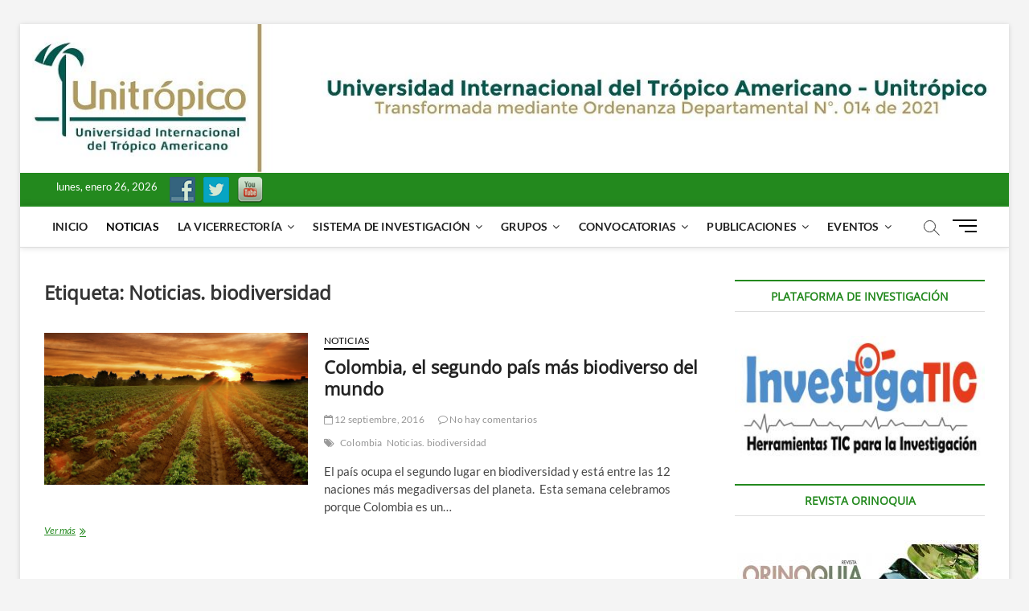

--- FILE ---
content_type: text/html; charset=UTF-8
request_url: https://investigacion.unitropico.edu.co/tag/noticias-biodiversidad/
body_size: 87465
content:
<!DOCTYPE html>
<html lang="es">
<head>
<meta charset="UTF-8" />
<link rel="profile" href="http://gmpg.org/xfn/11" />
<title>Noticias. biodiversidad &#8211; Vicerrectoría de Investigación</title>
		 		 		 		 		 		 		 		 		 		 		 		 <meta name='robots' content='max-image-preview:large' />
<link rel="alternate" type="application/rss+xml" title="Vicerrectoría de Investigación &raquo; Feed" href="https://investigacion.unitropico.edu.co/feed/" />
<link rel="alternate" type="application/rss+xml" title="Vicerrectoría de Investigación &raquo; Feed de los comentarios" href="https://investigacion.unitropico.edu.co/comments/feed/" />
<link rel="alternate" type="application/rss+xml" title="Vicerrectoría de Investigación &raquo; Etiqueta Noticias. biodiversidad del feed" href="https://investigacion.unitropico.edu.co/tag/noticias-biodiversidad/feed/" />
<script type="text/javascript">
window._wpemojiSettings = {"baseUrl":"https:\/\/s.w.org\/images\/core\/emoji\/14.0.0\/72x72\/","ext":".png","svgUrl":"https:\/\/s.w.org\/images\/core\/emoji\/14.0.0\/svg\/","svgExt":".svg","source":{"concatemoji":"https:\/\/investigacion.unitropico.edu.co\/wp-includes\/js\/wp-emoji-release.min.js?ver=6.1.9"}};
/*! This file is auto-generated */
!function(e,a,t){var n,r,o,i=a.createElement("canvas"),p=i.getContext&&i.getContext("2d");function s(e,t){var a=String.fromCharCode,e=(p.clearRect(0,0,i.width,i.height),p.fillText(a.apply(this,e),0,0),i.toDataURL());return p.clearRect(0,0,i.width,i.height),p.fillText(a.apply(this,t),0,0),e===i.toDataURL()}function c(e){var t=a.createElement("script");t.src=e,t.defer=t.type="text/javascript",a.getElementsByTagName("head")[0].appendChild(t)}for(o=Array("flag","emoji"),t.supports={everything:!0,everythingExceptFlag:!0},r=0;r<o.length;r++)t.supports[o[r]]=function(e){if(p&&p.fillText)switch(p.textBaseline="top",p.font="600 32px Arial",e){case"flag":return s([127987,65039,8205,9895,65039],[127987,65039,8203,9895,65039])?!1:!s([55356,56826,55356,56819],[55356,56826,8203,55356,56819])&&!s([55356,57332,56128,56423,56128,56418,56128,56421,56128,56430,56128,56423,56128,56447],[55356,57332,8203,56128,56423,8203,56128,56418,8203,56128,56421,8203,56128,56430,8203,56128,56423,8203,56128,56447]);case"emoji":return!s([129777,127995,8205,129778,127999],[129777,127995,8203,129778,127999])}return!1}(o[r]),t.supports.everything=t.supports.everything&&t.supports[o[r]],"flag"!==o[r]&&(t.supports.everythingExceptFlag=t.supports.everythingExceptFlag&&t.supports[o[r]]);t.supports.everythingExceptFlag=t.supports.everythingExceptFlag&&!t.supports.flag,t.DOMReady=!1,t.readyCallback=function(){t.DOMReady=!0},t.supports.everything||(n=function(){t.readyCallback()},a.addEventListener?(a.addEventListener("DOMContentLoaded",n,!1),e.addEventListener("load",n,!1)):(e.attachEvent("onload",n),a.attachEvent("onreadystatechange",function(){"complete"===a.readyState&&t.readyCallback()})),(e=t.source||{}).concatemoji?c(e.concatemoji):e.wpemoji&&e.twemoji&&(c(e.twemoji),c(e.wpemoji)))}(window,document,window._wpemojiSettings);
</script>
<style type="text/css">
img.wp-smiley,
img.emoji {
	display: inline !important;
	border: none !important;
	box-shadow: none !important;
	height: 1em !important;
	width: 1em !important;
	margin: 0 0.07em !important;
	vertical-align: -0.1em !important;
	background: none !important;
	padding: 0 !important;
}
</style>
	<link rel='stylesheet' id='wp-block-library-css' href='https://investigacion.unitropico.edu.co/wp-includes/css/dist/block-library/style.min.css?ver=6.1.9' type='text/css' media='all' />
<link rel='stylesheet' id='classic-theme-styles-css' href='https://investigacion.unitropico.edu.co/wp-includes/css/classic-themes.min.css?ver=1' type='text/css' media='all' />
<style id='global-styles-inline-css' type='text/css'>
body{--wp--preset--color--black: #000000;--wp--preset--color--cyan-bluish-gray: #abb8c3;--wp--preset--color--white: #ffffff;--wp--preset--color--pale-pink: #f78da7;--wp--preset--color--vivid-red: #cf2e2e;--wp--preset--color--luminous-vivid-orange: #ff6900;--wp--preset--color--luminous-vivid-amber: #fcb900;--wp--preset--color--light-green-cyan: #7bdcb5;--wp--preset--color--vivid-green-cyan: #00d084;--wp--preset--color--pale-cyan-blue: #8ed1fc;--wp--preset--color--vivid-cyan-blue: #0693e3;--wp--preset--color--vivid-purple: #9b51e0;--wp--preset--gradient--vivid-cyan-blue-to-vivid-purple: linear-gradient(135deg,rgba(6,147,227,1) 0%,rgb(155,81,224) 100%);--wp--preset--gradient--light-green-cyan-to-vivid-green-cyan: linear-gradient(135deg,rgb(122,220,180) 0%,rgb(0,208,130) 100%);--wp--preset--gradient--luminous-vivid-amber-to-luminous-vivid-orange: linear-gradient(135deg,rgba(252,185,0,1) 0%,rgba(255,105,0,1) 100%);--wp--preset--gradient--luminous-vivid-orange-to-vivid-red: linear-gradient(135deg,rgba(255,105,0,1) 0%,rgb(207,46,46) 100%);--wp--preset--gradient--very-light-gray-to-cyan-bluish-gray: linear-gradient(135deg,rgb(238,238,238) 0%,rgb(169,184,195) 100%);--wp--preset--gradient--cool-to-warm-spectrum: linear-gradient(135deg,rgb(74,234,220) 0%,rgb(151,120,209) 20%,rgb(207,42,186) 40%,rgb(238,44,130) 60%,rgb(251,105,98) 80%,rgb(254,248,76) 100%);--wp--preset--gradient--blush-light-purple: linear-gradient(135deg,rgb(255,206,236) 0%,rgb(152,150,240) 100%);--wp--preset--gradient--blush-bordeaux: linear-gradient(135deg,rgb(254,205,165) 0%,rgb(254,45,45) 50%,rgb(107,0,62) 100%);--wp--preset--gradient--luminous-dusk: linear-gradient(135deg,rgb(255,203,112) 0%,rgb(199,81,192) 50%,rgb(65,88,208) 100%);--wp--preset--gradient--pale-ocean: linear-gradient(135deg,rgb(255,245,203) 0%,rgb(182,227,212) 50%,rgb(51,167,181) 100%);--wp--preset--gradient--electric-grass: linear-gradient(135deg,rgb(202,248,128) 0%,rgb(113,206,126) 100%);--wp--preset--gradient--midnight: linear-gradient(135deg,rgb(2,3,129) 0%,rgb(40,116,252) 100%);--wp--preset--duotone--dark-grayscale: url('#wp-duotone-dark-grayscale');--wp--preset--duotone--grayscale: url('#wp-duotone-grayscale');--wp--preset--duotone--purple-yellow: url('#wp-duotone-purple-yellow');--wp--preset--duotone--blue-red: url('#wp-duotone-blue-red');--wp--preset--duotone--midnight: url('#wp-duotone-midnight');--wp--preset--duotone--magenta-yellow: url('#wp-duotone-magenta-yellow');--wp--preset--duotone--purple-green: url('#wp-duotone-purple-green');--wp--preset--duotone--blue-orange: url('#wp-duotone-blue-orange');--wp--preset--font-size--small: 13px;--wp--preset--font-size--medium: 20px;--wp--preset--font-size--large: 36px;--wp--preset--font-size--x-large: 42px;--wp--preset--spacing--20: 0.44rem;--wp--preset--spacing--30: 0.67rem;--wp--preset--spacing--40: 1rem;--wp--preset--spacing--50: 1.5rem;--wp--preset--spacing--60: 2.25rem;--wp--preset--spacing--70: 3.38rem;--wp--preset--spacing--80: 5.06rem;}:where(.is-layout-flex){gap: 0.5em;}body .is-layout-flow > .alignleft{float: left;margin-inline-start: 0;margin-inline-end: 2em;}body .is-layout-flow > .alignright{float: right;margin-inline-start: 2em;margin-inline-end: 0;}body .is-layout-flow > .aligncenter{margin-left: auto !important;margin-right: auto !important;}body .is-layout-constrained > .alignleft{float: left;margin-inline-start: 0;margin-inline-end: 2em;}body .is-layout-constrained > .alignright{float: right;margin-inline-start: 2em;margin-inline-end: 0;}body .is-layout-constrained > .aligncenter{margin-left: auto !important;margin-right: auto !important;}body .is-layout-constrained > :where(:not(.alignleft):not(.alignright):not(.alignfull)){max-width: var(--wp--style--global--content-size);margin-left: auto !important;margin-right: auto !important;}body .is-layout-constrained > .alignwide{max-width: var(--wp--style--global--wide-size);}body .is-layout-flex{display: flex;}body .is-layout-flex{flex-wrap: wrap;align-items: center;}body .is-layout-flex > *{margin: 0;}:where(.wp-block-columns.is-layout-flex){gap: 2em;}.has-black-color{color: var(--wp--preset--color--black) !important;}.has-cyan-bluish-gray-color{color: var(--wp--preset--color--cyan-bluish-gray) !important;}.has-white-color{color: var(--wp--preset--color--white) !important;}.has-pale-pink-color{color: var(--wp--preset--color--pale-pink) !important;}.has-vivid-red-color{color: var(--wp--preset--color--vivid-red) !important;}.has-luminous-vivid-orange-color{color: var(--wp--preset--color--luminous-vivid-orange) !important;}.has-luminous-vivid-amber-color{color: var(--wp--preset--color--luminous-vivid-amber) !important;}.has-light-green-cyan-color{color: var(--wp--preset--color--light-green-cyan) !important;}.has-vivid-green-cyan-color{color: var(--wp--preset--color--vivid-green-cyan) !important;}.has-pale-cyan-blue-color{color: var(--wp--preset--color--pale-cyan-blue) !important;}.has-vivid-cyan-blue-color{color: var(--wp--preset--color--vivid-cyan-blue) !important;}.has-vivid-purple-color{color: var(--wp--preset--color--vivid-purple) !important;}.has-black-background-color{background-color: var(--wp--preset--color--black) !important;}.has-cyan-bluish-gray-background-color{background-color: var(--wp--preset--color--cyan-bluish-gray) !important;}.has-white-background-color{background-color: var(--wp--preset--color--white) !important;}.has-pale-pink-background-color{background-color: var(--wp--preset--color--pale-pink) !important;}.has-vivid-red-background-color{background-color: var(--wp--preset--color--vivid-red) !important;}.has-luminous-vivid-orange-background-color{background-color: var(--wp--preset--color--luminous-vivid-orange) !important;}.has-luminous-vivid-amber-background-color{background-color: var(--wp--preset--color--luminous-vivid-amber) !important;}.has-light-green-cyan-background-color{background-color: var(--wp--preset--color--light-green-cyan) !important;}.has-vivid-green-cyan-background-color{background-color: var(--wp--preset--color--vivid-green-cyan) !important;}.has-pale-cyan-blue-background-color{background-color: var(--wp--preset--color--pale-cyan-blue) !important;}.has-vivid-cyan-blue-background-color{background-color: var(--wp--preset--color--vivid-cyan-blue) !important;}.has-vivid-purple-background-color{background-color: var(--wp--preset--color--vivid-purple) !important;}.has-black-border-color{border-color: var(--wp--preset--color--black) !important;}.has-cyan-bluish-gray-border-color{border-color: var(--wp--preset--color--cyan-bluish-gray) !important;}.has-white-border-color{border-color: var(--wp--preset--color--white) !important;}.has-pale-pink-border-color{border-color: var(--wp--preset--color--pale-pink) !important;}.has-vivid-red-border-color{border-color: var(--wp--preset--color--vivid-red) !important;}.has-luminous-vivid-orange-border-color{border-color: var(--wp--preset--color--luminous-vivid-orange) !important;}.has-luminous-vivid-amber-border-color{border-color: var(--wp--preset--color--luminous-vivid-amber) !important;}.has-light-green-cyan-border-color{border-color: var(--wp--preset--color--light-green-cyan) !important;}.has-vivid-green-cyan-border-color{border-color: var(--wp--preset--color--vivid-green-cyan) !important;}.has-pale-cyan-blue-border-color{border-color: var(--wp--preset--color--pale-cyan-blue) !important;}.has-vivid-cyan-blue-border-color{border-color: var(--wp--preset--color--vivid-cyan-blue) !important;}.has-vivid-purple-border-color{border-color: var(--wp--preset--color--vivid-purple) !important;}.has-vivid-cyan-blue-to-vivid-purple-gradient-background{background: var(--wp--preset--gradient--vivid-cyan-blue-to-vivid-purple) !important;}.has-light-green-cyan-to-vivid-green-cyan-gradient-background{background: var(--wp--preset--gradient--light-green-cyan-to-vivid-green-cyan) !important;}.has-luminous-vivid-amber-to-luminous-vivid-orange-gradient-background{background: var(--wp--preset--gradient--luminous-vivid-amber-to-luminous-vivid-orange) !important;}.has-luminous-vivid-orange-to-vivid-red-gradient-background{background: var(--wp--preset--gradient--luminous-vivid-orange-to-vivid-red) !important;}.has-very-light-gray-to-cyan-bluish-gray-gradient-background{background: var(--wp--preset--gradient--very-light-gray-to-cyan-bluish-gray) !important;}.has-cool-to-warm-spectrum-gradient-background{background: var(--wp--preset--gradient--cool-to-warm-spectrum) !important;}.has-blush-light-purple-gradient-background{background: var(--wp--preset--gradient--blush-light-purple) !important;}.has-blush-bordeaux-gradient-background{background: var(--wp--preset--gradient--blush-bordeaux) !important;}.has-luminous-dusk-gradient-background{background: var(--wp--preset--gradient--luminous-dusk) !important;}.has-pale-ocean-gradient-background{background: var(--wp--preset--gradient--pale-ocean) !important;}.has-electric-grass-gradient-background{background: var(--wp--preset--gradient--electric-grass) !important;}.has-midnight-gradient-background{background: var(--wp--preset--gradient--midnight) !important;}.has-small-font-size{font-size: var(--wp--preset--font-size--small) !important;}.has-medium-font-size{font-size: var(--wp--preset--font-size--medium) !important;}.has-large-font-size{font-size: var(--wp--preset--font-size--large) !important;}.has-x-large-font-size{font-size: var(--wp--preset--font-size--x-large) !important;}
.wp-block-navigation a:where(:not(.wp-element-button)){color: inherit;}
:where(.wp-block-columns.is-layout-flex){gap: 2em;}
.wp-block-pullquote{font-size: 1.5em;line-height: 1.6;}
</style>
<link rel='stylesheet' id='contact-form-7-css' href='https://investigacion.unitropico.edu.co/wp-content/plugins/contact-form-7/includes/css/styles.css?ver=5.7.4' type='text/css' media='all' />
<link rel='stylesheet' id='everest-toolkit-css' href='https://investigacion.unitropico.edu.co/wp-content/plugins/everest-toolkit/public/css/everest-toolkit-public.css?ver=1.2.1' type='text/css' media='all' />
<link rel='stylesheet' id='social-widget-css' href='https://investigacion.unitropico.edu.co/wp-content/plugins/social-media-widget/social_widget.css?ver=6.1.9' type='text/css' media='all' />
<link rel='stylesheet' id='magbook-style-css' href='https://investigacion.unitropico.edu.co/wp-content/themes/magbook/style.css?ver=6.1.9' type='text/css' media='all' />
<style id='magbook-style-inline-css' type='text/css'>
/* Slider Content With background color(For Layer Slider only) */
		.layer-slider .slider-content {
			background-color: rgba(0, 0, 0, 0.5);
			padding: 30px;
		}
	/****************************************************************/
						/*.... Color Style ....*/
	/****************************************************************/
	/* Nav, links and hover */

a,
ul li a:hover,
ol li a:hover,
.top-bar .top-bar-menu a:hover,
.top-bar .top-bar-menu a:focus,
.main-navigation a:hover, /* Navigation */
.main-navigation a:focus,
.main-navigation ul li.current-menu-item a,
.main-navigation ul li.current_page_ancestor a,
.main-navigation ul li.current-menu-ancestor a,
.main-navigation ul li.current_page_item a,
.main-navigation ul li:hover > a,
.main-navigation li.current-menu-ancestor.menu-item-has-children > a:after,
.main-navigation li.current-menu-item.menu-item-has-children > a:after,
.main-navigation ul li:hover > a:after,
.main-navigation li.menu-item-has-children > a:hover:after,
.main-navigation li.page_item_has_children > a:hover:after,
.main-navigation ul li ul li a:hover,
.main-navigation ul li ul li a:focus,
.main-navigation ul li ul li:hover > a,
.main-navigation ul li.current-menu-item ul li a:hover,
.side-menu-wrap .side-nav-wrap a:hover, /* Side Menu */
.side-menu-wrap .side-nav-wrap a:focus,
.entry-title a:hover, /* Post */
.entry-title a:focus,
.entry-title a:active,
.entry-meta a:hover,
.image-navigation .nav-links a,
a.more-link,
.widget ul li a:hover, /* Widgets */
.widget ul li a:focus,
.widget-title a:hover,
.widget_contact ul li a:hover,
.widget_contact ul li a:focus,
.site-info .copyright a:hover, /* Footer */
.site-info .copyright a:focus,
#secondary .widget-title,
#colophon .widget ul li a:hover,
#colophon .widget ul li a:focus,
#footer-navigation a:hover,
#footer-navigation a:focus {
	color: #23891e;
}


.cat-tab-menu li:hover,
.cat-tab-menu li.active {
	color: #23891e !important;
}

#sticky-header,
#secondary .widget-title,
.side-menu {
	border-top-color: #23891e;
}

/* Webkit */
::selection {
	background: #23891e;
	color: #fff;
}

/* Gecko/Mozilla */
::-moz-selection {
	background: #23891e;
	color: #fff;
}

/* Accessibility
================================================== */
.screen-reader-text:hover,
.screen-reader-text:active,
.screen-reader-text:focus {
	background-color: #f1f1f1;
	color: #23891e;
}

/* Default Buttons
================================================== */
input[type="reset"],/* Forms  */
input[type="button"],
input[type="submit"],
.main-slider .flex-control-nav a.flex-active,
.main-slider .flex-control-nav a:hover,
.go-to-top .icon-bg,
.search-submit,
.btn-default,
.widget_tag_cloud a {
	background-color: #23891e;
}

/* Top Bar Background
================================================== */
.top-bar {
	background-color: #23891e;
}

/* Breaking News
================================================== */
.breaking-news-header,
.news-header-title:after {
	background-color: #000000;
}

.breaking-news-slider .flex-direction-nav li a:hover,
.breaking-news-slider .flex-pauseplay a:hover {
	background-color: #000000;
	border-color: #000000;
}

/* Feature News
================================================== */
.feature-news-title {
	border-color: #000000;
}

.feature-news-slider .flex-direction-nav li a:hover {
	background-color: #000000;
	border-color: #000000;
}

/* Tab Widget
================================================== */
.tab-menu,
.mb-tag-cloud .mb-tags a {
	background-color: #35891e;
}

/* Category Box Widgets
================================================== */
.widget-cat-box .widget-title {
	color: #427f1c;
}

.widget-cat-box .widget-title span {
	border-bottom: 1px solid #427f1c;
}

/* Category Box two Widgets
================================================== */
.widget-cat-box-2 .widget-title {
	color: #2dcc70;
}

.widget-cat-box-2 .widget-title span {
	border-bottom: 1px solid #2dcc70;
}

/* #bbpress
================================================== */
#bbpress-forums .bbp-topics a:hover {
	color: #2dcc70;
}

.bbp-submit-wrapper button.submit {
	background-color: #2dcc70;
	border: 1px solid #2dcc70;
}

/* Woocommerce
================================================== */
.woocommerce #respond input#submit,
.woocommerce a.button, 
.woocommerce button.button, 
.woocommerce input.button,
.woocommerce #respond input#submit.alt, 
.woocommerce a.button.alt, 
.woocommerce button.button.alt, 
.woocommerce input.button.alt,
.woocommerce-demo-store p.demo_store,
.top-bar .cart-value {
	background-color: #2dcc70;
}

.woocommerce .woocommerce-message:before {
	color: #2dcc70;
}

/* Category Slider widget */
.widget-cat-slider .widget-title {
	color: #2dcc70;
}

.widget-cat-slider .widget-title span {
	border-bottom: 1px solid #2dcc70;
}

/* Category Grid widget */
.widget-cat-grid .widget-title {
	color: #2dcc70;
}

.widget-cat-grid .widget-title span {
	border-bottom: 1px solid #2dcc70;
}

.cats-links .cl-5{

					border-color:#000000;
					color:#000000;

				}
				.menu-item-object-category.cl-5 a, .widget-cat-tab-box .cat-tab-menu .cl-5{
					color:#000000;

				}
</style>
<link rel='stylesheet' id='font-awesome-css' href='https://investigacion.unitropico.edu.co/wp-content/themes/magbook/assets/font-awesome/css/font-awesome.min.css?ver=6.1.9' type='text/css' media='all' />
<link rel='stylesheet' id='magbook-google-fonts-css' href='https://investigacion.unitropico.edu.co/wp-content/fonts/460b5065dbb0fbd6d236a6a255761e4a.css?ver=6.1.9' type='text/css' media='all' />
<link rel='stylesheet' id='tablepress-default-css' href='https://investigacion.unitropico.edu.co/wp-content/plugins/tablepress/css/build/default.css?ver=2.1' type='text/css' media='all' />
<script type='text/javascript' src='https://investigacion.unitropico.edu.co/wp-includes/js/jquery/jquery.min.js?ver=3.6.1' id='jquery-core-js'></script>
<script type='text/javascript' src='https://investigacion.unitropico.edu.co/wp-includes/js/jquery/jquery-migrate.min.js?ver=3.3.2' id='jquery-migrate-js'></script>
<script type='text/javascript' src='https://investigacion.unitropico.edu.co/wp-content/plugins/everest-toolkit/public/js/everest-toolkit-public.js?ver=1.2.1' id='everest-toolkit-js'></script>
<!--[if lt IE 9]>
<script type='text/javascript' src='https://investigacion.unitropico.edu.co/wp-content/themes/magbook/js/html5.js?ver=3.7.3' id='html5-js'></script>
<![endif]-->
<link rel="https://api.w.org/" href="https://investigacion.unitropico.edu.co/wp-json/" /><link rel="alternate" type="application/json" href="https://investigacion.unitropico.edu.co/wp-json/wp/v2/tags/10" /><link rel="EditURI" type="application/rsd+xml" title="RSD" href="https://investigacion.unitropico.edu.co/xmlrpc.php?rsd" />
<link rel="wlwmanifest" type="application/wlwmanifest+xml" href="https://investigacion.unitropico.edu.co/wp-includes/wlwmanifest.xml" />
<meta name="generator" content="WordPress 6.1.9" />
	<meta name="viewport" content="width=1170" />
	<style type="text/css" id="custom-background-css">
body.custom-background { background-color: #f4f4f4; }
</style>
	</head>
<body class="archive tag tag-noticias-biodiversidad tag-10 custom-background wp-embed-responsive boxed-layout small-image-blog  top-logo-title">
	<svg xmlns="http://www.w3.org/2000/svg" viewBox="0 0 0 0" width="0" height="0" focusable="false" role="none" style="visibility: hidden; position: absolute; left: -9999px; overflow: hidden;" ><defs><filter id="wp-duotone-dark-grayscale"><feColorMatrix color-interpolation-filters="sRGB" type="matrix" values=" .299 .587 .114 0 0 .299 .587 .114 0 0 .299 .587 .114 0 0 .299 .587 .114 0 0 " /><feComponentTransfer color-interpolation-filters="sRGB" ><feFuncR type="table" tableValues="0 0.49803921568627" /><feFuncG type="table" tableValues="0 0.49803921568627" /><feFuncB type="table" tableValues="0 0.49803921568627" /><feFuncA type="table" tableValues="1 1" /></feComponentTransfer><feComposite in2="SourceGraphic" operator="in" /></filter></defs></svg><svg xmlns="http://www.w3.org/2000/svg" viewBox="0 0 0 0" width="0" height="0" focusable="false" role="none" style="visibility: hidden; position: absolute; left: -9999px; overflow: hidden;" ><defs><filter id="wp-duotone-grayscale"><feColorMatrix color-interpolation-filters="sRGB" type="matrix" values=" .299 .587 .114 0 0 .299 .587 .114 0 0 .299 .587 .114 0 0 .299 .587 .114 0 0 " /><feComponentTransfer color-interpolation-filters="sRGB" ><feFuncR type="table" tableValues="0 1" /><feFuncG type="table" tableValues="0 1" /><feFuncB type="table" tableValues="0 1" /><feFuncA type="table" tableValues="1 1" /></feComponentTransfer><feComposite in2="SourceGraphic" operator="in" /></filter></defs></svg><svg xmlns="http://www.w3.org/2000/svg" viewBox="0 0 0 0" width="0" height="0" focusable="false" role="none" style="visibility: hidden; position: absolute; left: -9999px; overflow: hidden;" ><defs><filter id="wp-duotone-purple-yellow"><feColorMatrix color-interpolation-filters="sRGB" type="matrix" values=" .299 .587 .114 0 0 .299 .587 .114 0 0 .299 .587 .114 0 0 .299 .587 .114 0 0 " /><feComponentTransfer color-interpolation-filters="sRGB" ><feFuncR type="table" tableValues="0.54901960784314 0.98823529411765" /><feFuncG type="table" tableValues="0 1" /><feFuncB type="table" tableValues="0.71764705882353 0.25490196078431" /><feFuncA type="table" tableValues="1 1" /></feComponentTransfer><feComposite in2="SourceGraphic" operator="in" /></filter></defs></svg><svg xmlns="http://www.w3.org/2000/svg" viewBox="0 0 0 0" width="0" height="0" focusable="false" role="none" style="visibility: hidden; position: absolute; left: -9999px; overflow: hidden;" ><defs><filter id="wp-duotone-blue-red"><feColorMatrix color-interpolation-filters="sRGB" type="matrix" values=" .299 .587 .114 0 0 .299 .587 .114 0 0 .299 .587 .114 0 0 .299 .587 .114 0 0 " /><feComponentTransfer color-interpolation-filters="sRGB" ><feFuncR type="table" tableValues="0 1" /><feFuncG type="table" tableValues="0 0.27843137254902" /><feFuncB type="table" tableValues="0.5921568627451 0.27843137254902" /><feFuncA type="table" tableValues="1 1" /></feComponentTransfer><feComposite in2="SourceGraphic" operator="in" /></filter></defs></svg><svg xmlns="http://www.w3.org/2000/svg" viewBox="0 0 0 0" width="0" height="0" focusable="false" role="none" style="visibility: hidden; position: absolute; left: -9999px; overflow: hidden;" ><defs><filter id="wp-duotone-midnight"><feColorMatrix color-interpolation-filters="sRGB" type="matrix" values=" .299 .587 .114 0 0 .299 .587 .114 0 0 .299 .587 .114 0 0 .299 .587 .114 0 0 " /><feComponentTransfer color-interpolation-filters="sRGB" ><feFuncR type="table" tableValues="0 0" /><feFuncG type="table" tableValues="0 0.64705882352941" /><feFuncB type="table" tableValues="0 1" /><feFuncA type="table" tableValues="1 1" /></feComponentTransfer><feComposite in2="SourceGraphic" operator="in" /></filter></defs></svg><svg xmlns="http://www.w3.org/2000/svg" viewBox="0 0 0 0" width="0" height="0" focusable="false" role="none" style="visibility: hidden; position: absolute; left: -9999px; overflow: hidden;" ><defs><filter id="wp-duotone-magenta-yellow"><feColorMatrix color-interpolation-filters="sRGB" type="matrix" values=" .299 .587 .114 0 0 .299 .587 .114 0 0 .299 .587 .114 0 0 .299 .587 .114 0 0 " /><feComponentTransfer color-interpolation-filters="sRGB" ><feFuncR type="table" tableValues="0.78039215686275 1" /><feFuncG type="table" tableValues="0 0.94901960784314" /><feFuncB type="table" tableValues="0.35294117647059 0.47058823529412" /><feFuncA type="table" tableValues="1 1" /></feComponentTransfer><feComposite in2="SourceGraphic" operator="in" /></filter></defs></svg><svg xmlns="http://www.w3.org/2000/svg" viewBox="0 0 0 0" width="0" height="0" focusable="false" role="none" style="visibility: hidden; position: absolute; left: -9999px; overflow: hidden;" ><defs><filter id="wp-duotone-purple-green"><feColorMatrix color-interpolation-filters="sRGB" type="matrix" values=" .299 .587 .114 0 0 .299 .587 .114 0 0 .299 .587 .114 0 0 .299 .587 .114 0 0 " /><feComponentTransfer color-interpolation-filters="sRGB" ><feFuncR type="table" tableValues="0.65098039215686 0.40392156862745" /><feFuncG type="table" tableValues="0 1" /><feFuncB type="table" tableValues="0.44705882352941 0.4" /><feFuncA type="table" tableValues="1 1" /></feComponentTransfer><feComposite in2="SourceGraphic" operator="in" /></filter></defs></svg><svg xmlns="http://www.w3.org/2000/svg" viewBox="0 0 0 0" width="0" height="0" focusable="false" role="none" style="visibility: hidden; position: absolute; left: -9999px; overflow: hidden;" ><defs><filter id="wp-duotone-blue-orange"><feColorMatrix color-interpolation-filters="sRGB" type="matrix" values=" .299 .587 .114 0 0 .299 .587 .114 0 0 .299 .587 .114 0 0 .299 .587 .114 0 0 " /><feComponentTransfer color-interpolation-filters="sRGB" ><feFuncR type="table" tableValues="0.098039215686275 1" /><feFuncG type="table" tableValues="0 0.66274509803922" /><feFuncB type="table" tableValues="0.84705882352941 0.41960784313725" /><feFuncA type="table" tableValues="1 1" /></feComponentTransfer><feComposite in2="SourceGraphic" operator="in" /></filter></defs></svg><div id="page" class="site">
	<a class="skip-link screen-reader-text" href="#site-content-contain">Saltar al contenido</a>
	<!-- Masthead ============================================= -->
	<header id="masthead" class="site-header" role="banner">
		<div class="header-wrap">
			<div id="wp-custom-header" class="wp-custom-header"><img src="https://investigacion.unitropico.edu.co/wp-content/uploads/2022/11/Unitropico.jpg" width="1315" height="198" alt="" /></div>			<!-- Top Header============================================= -->
			<div class="top-header">

									<div class="top-bar">
						<div class="wrap">
															<div class="top-bar-date">
									<span>lunes, enero 26, 2026</span>
								</div>
							<aside id="social-widget-3" class="widget widget_contact"><h3 class="widget-title">Redes Sociales</h3><div class="socialmedia-buttons smw_left"><a href="https://www.facebook.com/unitropico.edu.co/" rel="nofollow" target="_blank"><img width="32" height="32" src="https://investigacion.unitropico.edu.co/wp-content/plugins/social-media-widget/images/default/32/facebook.png" 
				alt="Redes Sociales Facebook" 
				title="Redes Sociales Facebook" style="opacity: 0.8; -moz-opacity: 0.8;" class="fade" /></a><a href="https://twitter.com/unitropico" rel="nofollow" target="_blank"><img width="32" height="32" src="https://investigacion.unitropico.edu.co/wp-content/plugins/social-media-widget/images/default/32/twitter.png" 
				alt="Redes Sociales Twitter" 
				title="Redes Sociales Twitter" style="opacity: 0.8; -moz-opacity: 0.8;" class="fade" /></a><a href="https://www.youtube.com/channel/UCfUDc2juc_RXEXwWiCfN4IA" rel="nofollow" target="_blank"><img width="32" height="32" src="https://investigacion.unitropico.edu.co/wp-content/plugins/social-media-widget/images/default/32/youtube.png" 
				alt="Redes Sociales YouTube" 
				title="Redes Sociales YouTube" style="opacity: 0.8; -moz-opacity: 0.8;" class="fade" /></a></div></aside><div class="header-social-block"></div><!-- end .header-social-block -->
						</div> <!-- end .wrap -->
					</div> <!-- end .top-bar -->
				
				<!-- Main Header============================================= -->
				
				<div id="sticky-header" class="clearfix">
					<div class="wrap">
						<div class="main-header clearfix">

							<!-- Main Nav ============================================= -->
									<div id="site-branding">
					</div> <!-- end #site-branding -->
									<nav id="site-navigation" class="main-navigation clearfix" role="navigation" aria-label="Menú principal">
																
									<button class="menu-toggle" type="button" aria-controls="primary-menu" aria-expanded="false">
										<span class="line-bar"></span>
									</button><!-- end .menu-toggle -->
									<ul id="primary-menu" class="menu nav-menu"><li id="menu-item-916" class="menu-item menu-item-type-custom menu-item-object-custom menu-item-home menu-item-916"><a href="http://investigacion.unitropico.edu.co">Inicio</a></li>
<li id="menu-item-289" class="menu-item menu-item-type-taxonomy menu-item-object-category menu-item-289 cl-5"><a href="https://investigacion.unitropico.edu.co/category/noticias/">Noticias</a></li>
<li id="menu-item-1147" class="menu-item menu-item-type-custom menu-item-object-custom menu-item-has-children menu-item-1147"><a href="#">La Vicerrectoría</a>
<ul class="sub-menu">
	<li id="menu-item-1001" class="menu-item menu-item-type-post_type menu-item-object-page menu-item-1001"><a href="https://investigacion.unitropico.edu.co/quienes-somos/">Quienes Somos</a></li>
</ul>
</li>
<li id="menu-item-245" class="menu-item menu-item-type-custom menu-item-object-custom menu-item-has-children menu-item-245"><a href="#">Sistema de Investigación</a>
<ul class="sub-menu">
	<li id="menu-item-2709" class="menu-item menu-item-type-post_type menu-item-object-page menu-item-2709"><a href="https://investigacion.unitropico.edu.co/sistema-y-componentes/">Sistema y Componentes</a></li>
	<li id="menu-item-2429" class="menu-item menu-item-type-post_type menu-item-object-page menu-item-2429"><a href="https://investigacion.unitropico.edu.co/proyectos-de-investigacion/">Proyectos de investigación</a></li>
</ul>
</li>
<li id="menu-item-246" class="menu-item menu-item-type-custom menu-item-object-custom menu-item-has-children menu-item-246"><a href="#">Grupos</a>
<ul class="sub-menu">
	<li id="menu-item-483" class="menu-item menu-item-type-custom menu-item-object-custom menu-item-has-children menu-item-483"><a href="#">Grupos Categorizados</a>
	<ul class="sub-menu">
		<li id="menu-item-2359" class="menu-item menu-item-type-post_type menu-item-object-page menu-item-2359"><a href="https://investigacion.unitropico.edu.co/grupo-de-investigacion-en-ingenieria-aplicada-y-sostenibilidad/">Grupo de Investigación en Ingeniería aplicada y Sostenibilidad – GIIAS</a></li>
		<li id="menu-item-174" class="menu-item menu-item-type-post_type menu-item-object-page menu-item-174"><a href="https://investigacion.unitropico.edu.co/grupo-de-investigacion-cibain/">CIBAIN</a></li>
	</ul>
</li>
	<li id="menu-item-484" class="menu-item menu-item-type-custom menu-item-object-custom menu-item-has-children menu-item-484"><a href="#">Grupos Registrados</a>
	<ul class="sub-menu">
		<li id="menu-item-2762" class="menu-item menu-item-type-post_type menu-item-object-page menu-item-2762"><a href="https://investigacion.unitropico.edu.co/tictropico/">TICTRÓPICO</a></li>
		<li id="menu-item-2764" class="menu-item menu-item-type-post_type menu-item-object-page menu-item-2764"><a href="https://investigacion.unitropico.edu.co/gieroc/">GIEROC</a></li>
		<li id="menu-item-183" class="menu-item menu-item-type-post_type menu-item-object-page menu-item-183"><a href="https://investigacion.unitropico.edu.co/ginbio/">GINBIO</a></li>
		<li id="menu-item-2763" class="menu-item menu-item-type-post_type menu-item-object-page menu-item-2763"><a href="https://investigacion.unitropico.edu.co/cea/">CEA</a></li>
		<li id="menu-item-239" class="menu-item menu-item-type-post_type menu-item-object-page menu-item-239"><a href="https://investigacion.unitropico.edu.co/edutropico/">EDUTROPICO</a></li>
		<li id="menu-item-242" class="menu-item menu-item-type-post_type menu-item-object-page menu-item-242"><a href="https://investigacion.unitropico.edu.co/biohabitat/">BIOHABITAT</a></li>
	</ul>
</li>
	<li id="menu-item-776" class="menu-item menu-item-type-custom menu-item-object-custom menu-item-has-children menu-item-776"><a href="#">Grupos Reconocidos</a>
	<ul class="sub-menu">
		<li id="menu-item-2364" class="menu-item menu-item-type-post_type menu-item-object-page menu-item-2364"><a href="https://investigacion.unitropico.edu.co/biodiversos/">BioDiversos</a></li>
	</ul>
</li>
</ul>
</li>
<li id="menu-item-288" class="menu-item menu-item-type-custom menu-item-object-custom menu-item-has-children menu-item-288"><a href="#">Convocatorias</a>
<ul class="sub-menu">
	<li id="menu-item-3057" class="menu-item menu-item-type-post_type menu-item-object-page menu-item-has-children menu-item-3057"><a href="https://investigacion.unitropico.edu.co/convocatoria-interna-de-investigacion-2025/">Convocatoria Interna de Investigación 2025</a>
	<ul class="sub-menu">
		<li id="menu-item-3209" class="menu-item menu-item-type-post_type menu-item-object-page menu-item-3209"><a href="https://investigacion.unitropico.edu.co/resultados-finales/">Resultados Finales</a></li>
		<li id="menu-item-3190" class="menu-item menu-item-type-post_type menu-item-object-page menu-item-3190"><a href="https://investigacion.unitropico.edu.co/resultados-preliminares-2/">Resultados preliminares</a></li>
		<li id="menu-item-3070" class="menu-item menu-item-type-post_type menu-item-object-page menu-item-3070"><a href="https://investigacion.unitropico.edu.co/convocatoria-para-fortalecimiento-de-la-investigacion-formativa/">Convocatoria para fortalecimiento de la investigación formativa</a></li>
		<li id="menu-item-3071" class="menu-item menu-item-type-post_type menu-item-object-page menu-item-has-children menu-item-3071"><a href="https://investigacion.unitropico.edu.co/convocatoria-para-grupos-de-investigacion-con-reconocimiento-institucional/">Convocatoria para grupos de investigación con reconocimiento institucional</a>
		<ul class="sub-menu">
			<li id="menu-item-3120" class="menu-item menu-item-type-post_type menu-item-object-page menu-item-3120"><a href="https://investigacion.unitropico.edu.co/resolucion-de-convocatoria-desierta/">Resolución de Convocatoria desierta</a></li>
		</ul>
</li>
		<li id="menu-item-3069" class="menu-item menu-item-type-post_type menu-item-object-page menu-item-3069"><a href="https://investigacion.unitropico.edu.co/convocatoria-para-el-registro-de-proyectos-para-actividades-de-consolidacion-de-productos-de-investigacion/">Convocatoria para el registro de proyectos para actividades de consolidación de productos de investigación.</a></li>
	</ul>
</li>
	<li id="menu-item-3130" class="menu-item menu-item-type-post_type menu-item-object-page menu-item-has-children menu-item-3130"><a href="https://investigacion.unitropico.edu.co/convocatoria-de-investigacion-2025-no-02/">Convocatoria para grupos de Investigación No. 02 &#8211; 2025</a>
	<ul class="sub-menu">
		<li id="menu-item-3226" class="menu-item menu-item-type-post_type menu-item-object-page menu-item-3226"><a href="https://investigacion.unitropico.edu.co/resultados-preliminares-convocatoria-no-002-2025/">Resultados preliminares &#8211; Convocatoria No. 002-2025</a></li>
		<li id="menu-item-3243" class="menu-item menu-item-type-post_type menu-item-object-page menu-item-3243"><a href="https://investigacion.unitropico.edu.co/resultados-finales-convocatoria-no-002-2025/">Resultados Finales &#8211; Convocatoria No. 002-2025</a></li>
	</ul>
</li>
	<li id="menu-item-2885" class="menu-item menu-item-type-post_type menu-item-object-page menu-item-2885"><a href="https://investigacion.unitropico.edu.co/convocatoria-957/">Convocatoria 957</a></li>
	<li id="menu-item-2912" class="menu-item menu-item-type-post_type menu-item-object-page menu-item-has-children menu-item-2912"><a href="https://investigacion.unitropico.edu.co/convocatoria-interna-de-investigacion-2024/">Convocatorias Internas de Investigación 2024</a>
	<ul class="sub-menu">
		<li id="menu-item-2925" class="menu-item menu-item-type-post_type menu-item-object-page menu-item-2925"><a href="https://investigacion.unitropico.edu.co/para-asignacion-de-hlsi/">Para asignación de HLSI</a></li>
		<li id="menu-item-2923" class="menu-item menu-item-type-post_type menu-item-object-page menu-item-2923"><a href="https://investigacion.unitropico.edu.co/para-grupos-de-investigacion/">Para Grupos de Investigación</a></li>
		<li id="menu-item-2924" class="menu-item menu-item-type-post_type menu-item-object-page menu-item-2924"><a href="https://investigacion.unitropico.edu.co/para-semilleros-de-investigacion/">Para Semilleros de Investigación</a></li>
		<li id="menu-item-2982" class="menu-item menu-item-type-post_type menu-item-object-page menu-item-2982"><a href="https://investigacion.unitropico.edu.co/resultados-preliminares-de-la-convocatoria-interna-de-investigacion-2024/">Resultados preliminares de las convocatorias internas de Investigación 2024</a></li>
		<li id="menu-item-2997" class="menu-item menu-item-type-post_type menu-item-object-page menu-item-2997"><a href="https://investigacion.unitropico.edu.co/resultados-finales-convocatorias-de-investigacion/">Resultados finales convocatorias de investigación</a></li>
	</ul>
</li>
	<li id="menu-item-2802" class="menu-item menu-item-type-post_type menu-item-object-page menu-item-has-children menu-item-2802"><a href="https://investigacion.unitropico.edu.co/convocatoria-interna-de-investigacion-002-del-2023-pro-estampilla/">Convocatoria interna de Investigación 002 del 2023 Pro-Estampilla</a>
	<ul class="sub-menu">
		<li id="menu-item-2784" class="menu-item menu-item-type-post_type menu-item-object-page menu-item-2784"><a href="https://investigacion.unitropico.edu.co/resultados-convocatoria/">Resultados Convocatoria Interna de Investigación  001</a></li>
		<li id="menu-item-2844" class="menu-item menu-item-type-post_type menu-item-object-page menu-item-2844"><a href="https://investigacion.unitropico.edu.co/resultados-preliminares/">Resultados preliminares convocatoria 002</a></li>
		<li id="menu-item-2854" class="menu-item menu-item-type-post_type menu-item-object-page menu-item-2854"><a href="https://investigacion.unitropico.edu.co/resultados-convocatoria-002/">Resultados convocatoria Interna de investigación 002</a></li>
	</ul>
</li>
	<li id="menu-item-343" class="menu-item menu-item-type-post_type menu-item-object-page menu-item-343"><a href="https://investigacion.unitropico.edu.co/curso-investigacion/">Revisión de Documentos Científicos</a></li>
</ul>
</li>
<li id="menu-item-316" class="menu-item menu-item-type-custom menu-item-object-custom menu-item-has-children menu-item-316"><a href="#">Publicaciones</a>
<ul class="sub-menu">
	<li id="menu-item-1514" class="menu-item menu-item-type-custom menu-item-object-custom menu-item-1514"><a href="http://revistaorinoquia.unitropico.edu.co">Revista Orinoquia</a></li>
	<li id="menu-item-131" class="menu-item menu-item-type-post_type menu-item-object-page menu-item-131"><a href="https://investigacion.unitropico.edu.co/publicaciones/">Producción Científica a 2022</a></li>
	<li id="menu-item-324" class="menu-item menu-item-type-post_type menu-item-object-page menu-item-324"><a href="https://investigacion.unitropico.edu.co/buscadores-gratuitos/">Buscadores Gratuitos</a></li>
	<li id="menu-item-1707" class="menu-item menu-item-type-post_type menu-item-object-page menu-item-1707"><a href="https://investigacion.unitropico.edu.co/bases-de-datos-patentes/">Bases de datos Patentes</a></li>
	<li id="menu-item-1706" class="menu-item menu-item-type-post_type menu-item-object-page menu-item-1706"><a href="https://investigacion.unitropico.edu.co/gestores/">Gestores Bibliográficos</a></li>
	<li id="menu-item-765" class="menu-item menu-item-type-post_type menu-item-object-page menu-item-765"><a href="https://investigacion.unitropico.edu.co/analisis-publicaciones/">Análisis Publicaciones</a></li>
</ul>
</li>
<li id="menu-item-3012" class="menu-item menu-item-type-post_type menu-item-object-page menu-item-has-children menu-item-3012"><a href="https://investigacion.unitropico.edu.co/eventos/">Eventos</a>
<ul class="sub-menu">
	<li id="menu-item-3173" class="menu-item menu-item-type-post_type menu-item-object-page menu-item-has-children menu-item-3173"><a href="https://investigacion.unitropico.edu.co/facultad-de-derecho/">Facultad de Derecho</a>
	<ul class="sub-menu">
		<li id="menu-item-3155" class="menu-item menu-item-type-post_type menu-item-object-page menu-item-3155"><a href="https://investigacion.unitropico.edu.co/facultad-de-ciencias-politicas/">Congreso Derecho Laboral</a></li>
		<li id="menu-item-3174" class="menu-item menu-item-type-post_type menu-item-object-page menu-item-3174"><a href="https://investigacion.unitropico.edu.co/congreso-de-derechos-humanos/">Congreso de Derechos Humanos</a></li>
	</ul>
</li>
	<li id="menu-item-3016" class="menu-item menu-item-type-post_type menu-item-object-page menu-item-has-children menu-item-3016"><a href="https://investigacion.unitropico.edu.co/escuela-de-ciencias-del-lenguaje/">Escuela de Ciencias del Lenguaje</a>
	<ul class="sub-menu">
		<li id="menu-item-3041" class="menu-item menu-item-type-post_type menu-item-object-page menu-item-3041"><a href="https://investigacion.unitropico.edu.co/i-encuentro-de-ensenanza-del-ingles-como-lengua-extranjera/">I Encuentro de Enseñanza del Inglés como Lengua Extranjera</a></li>
		<li id="menu-item-3040" class="menu-item menu-item-type-post_type menu-item-object-page menu-item-3040"><a href="https://investigacion.unitropico.edu.co/ii-encuentro-de-ensenanza-del-ingles-como-lengua-extranjera/">II Encuentro de Enseñanza del Inglés como Lengua Extranjera</a></li>
	</ul>
</li>
</ul>
</li>
</ul>								</nav> <!-- end #site-navigation -->
															<button id="search-toggle" type="button" class="header-search" type="button"></button>
								<div id="search-box" class="clearfix">
									<form class="search-form" action="https://investigacion.unitropico.edu.co/" method="get">
			<label class="screen-reader-text">Buscar &hellip;</label>
		<input type="search" name="s" class="search-field" placeholder="Buscar &hellip;" autocomplete="off" />
		<button type="submit" class="search-submit"><i class="fa fa-search"></i></button>
</form> <!-- end .search-form -->								</div>  <!-- end #search-box -->
																<button class="show-menu-toggle" type="button">			
										<span class="sn-text">Botón de menú</span>
										<span class="bars"></span>
								  	</button>
						  	
						</div><!-- end .main-header -->
					</div> <!-- end .wrap -->
				</div><!-- end #sticky-header -->

							</div><!-- end .top-header -->
								<aside class="side-menu-wrap" role="complementary" aria-label="Barra lateral">
						<div class="side-menu">
					  		<button class="hide-menu-toggle" type="button">		
								<span class="bars"></span>
						  	</button>

									<div id="site-branding">
					</div> <!-- end #site-branding -->
	<div class="side-widget-tray"><section id="nav_menu-7" class="widget widget_nav_menu"><h3 class="widget-title">MENU</h3><div class="menu-menu-principal-container"><ul id="menu-menu-principal-1" class="menu"><li class="menu-item menu-item-type-custom menu-item-object-custom menu-item-home menu-item-916"><a href="http://investigacion.unitropico.edu.co">Inicio</a></li>
<li class="menu-item menu-item-type-taxonomy menu-item-object-category menu-item-289 cl-5"><a href="https://investigacion.unitropico.edu.co/category/noticias/">Noticias</a></li>
<li class="menu-item menu-item-type-custom menu-item-object-custom menu-item-has-children menu-item-1147"><a href="#">La Vicerrectoría</a>
<ul class="sub-menu">
	<li class="menu-item menu-item-type-post_type menu-item-object-page menu-item-1001"><a href="https://investigacion.unitropico.edu.co/quienes-somos/">Quienes Somos</a></li>
</ul>
</li>
<li class="menu-item menu-item-type-custom menu-item-object-custom menu-item-has-children menu-item-245"><a href="#">Sistema de Investigación</a>
<ul class="sub-menu">
	<li class="menu-item menu-item-type-post_type menu-item-object-page menu-item-2709"><a href="https://investigacion.unitropico.edu.co/sistema-y-componentes/">Sistema y Componentes</a></li>
	<li class="menu-item menu-item-type-post_type menu-item-object-page menu-item-2429"><a href="https://investigacion.unitropico.edu.co/proyectos-de-investigacion/">Proyectos de investigación</a></li>
</ul>
</li>
<li class="menu-item menu-item-type-custom menu-item-object-custom menu-item-has-children menu-item-246"><a href="#">Grupos</a>
<ul class="sub-menu">
	<li class="menu-item menu-item-type-custom menu-item-object-custom menu-item-has-children menu-item-483"><a href="#">Grupos Categorizados</a>
	<ul class="sub-menu">
		<li class="menu-item menu-item-type-post_type menu-item-object-page menu-item-2359"><a href="https://investigacion.unitropico.edu.co/grupo-de-investigacion-en-ingenieria-aplicada-y-sostenibilidad/">Grupo de Investigación en Ingeniería aplicada y Sostenibilidad – GIIAS</a></li>
		<li class="menu-item menu-item-type-post_type menu-item-object-page menu-item-174"><a href="https://investigacion.unitropico.edu.co/grupo-de-investigacion-cibain/">CIBAIN</a></li>
	</ul>
</li>
	<li class="menu-item menu-item-type-custom menu-item-object-custom menu-item-has-children menu-item-484"><a href="#">Grupos Registrados</a>
	<ul class="sub-menu">
		<li class="menu-item menu-item-type-post_type menu-item-object-page menu-item-2762"><a href="https://investigacion.unitropico.edu.co/tictropico/">TICTRÓPICO</a></li>
		<li class="menu-item menu-item-type-post_type menu-item-object-page menu-item-2764"><a href="https://investigacion.unitropico.edu.co/gieroc/">GIEROC</a></li>
		<li class="menu-item menu-item-type-post_type menu-item-object-page menu-item-183"><a href="https://investigacion.unitropico.edu.co/ginbio/">GINBIO</a></li>
		<li class="menu-item menu-item-type-post_type menu-item-object-page menu-item-2763"><a href="https://investigacion.unitropico.edu.co/cea/">CEA</a></li>
		<li class="menu-item menu-item-type-post_type menu-item-object-page menu-item-239"><a href="https://investigacion.unitropico.edu.co/edutropico/">EDUTROPICO</a></li>
		<li class="menu-item menu-item-type-post_type menu-item-object-page menu-item-242"><a href="https://investigacion.unitropico.edu.co/biohabitat/">BIOHABITAT</a></li>
	</ul>
</li>
	<li class="menu-item menu-item-type-custom menu-item-object-custom menu-item-has-children menu-item-776"><a href="#">Grupos Reconocidos</a>
	<ul class="sub-menu">
		<li class="menu-item menu-item-type-post_type menu-item-object-page menu-item-2364"><a href="https://investigacion.unitropico.edu.co/biodiversos/">BioDiversos</a></li>
	</ul>
</li>
</ul>
</li>
<li class="menu-item menu-item-type-custom menu-item-object-custom menu-item-has-children menu-item-288"><a href="#">Convocatorias</a>
<ul class="sub-menu">
	<li class="menu-item menu-item-type-post_type menu-item-object-page menu-item-has-children menu-item-3057"><a href="https://investigacion.unitropico.edu.co/convocatoria-interna-de-investigacion-2025/">Convocatoria Interna de Investigación 2025</a>
	<ul class="sub-menu">
		<li class="menu-item menu-item-type-post_type menu-item-object-page menu-item-3209"><a href="https://investigacion.unitropico.edu.co/resultados-finales/">Resultados Finales</a></li>
		<li class="menu-item menu-item-type-post_type menu-item-object-page menu-item-3190"><a href="https://investigacion.unitropico.edu.co/resultados-preliminares-2/">Resultados preliminares</a></li>
		<li class="menu-item menu-item-type-post_type menu-item-object-page menu-item-3070"><a href="https://investigacion.unitropico.edu.co/convocatoria-para-fortalecimiento-de-la-investigacion-formativa/">Convocatoria para fortalecimiento de la investigación formativa</a></li>
		<li class="menu-item menu-item-type-post_type menu-item-object-page menu-item-has-children menu-item-3071"><a href="https://investigacion.unitropico.edu.co/convocatoria-para-grupos-de-investigacion-con-reconocimiento-institucional/">Convocatoria para grupos de investigación con reconocimiento institucional</a>
		<ul class="sub-menu">
			<li class="menu-item menu-item-type-post_type menu-item-object-page menu-item-3120"><a href="https://investigacion.unitropico.edu.co/resolucion-de-convocatoria-desierta/">Resolución de Convocatoria desierta</a></li>
		</ul>
</li>
		<li class="menu-item menu-item-type-post_type menu-item-object-page menu-item-3069"><a href="https://investigacion.unitropico.edu.co/convocatoria-para-el-registro-de-proyectos-para-actividades-de-consolidacion-de-productos-de-investigacion/">Convocatoria para el registro de proyectos para actividades de consolidación de productos de investigación.</a></li>
	</ul>
</li>
	<li class="menu-item menu-item-type-post_type menu-item-object-page menu-item-has-children menu-item-3130"><a href="https://investigacion.unitropico.edu.co/convocatoria-de-investigacion-2025-no-02/">Convocatoria para grupos de Investigación No. 02 &#8211; 2025</a>
	<ul class="sub-menu">
		<li class="menu-item menu-item-type-post_type menu-item-object-page menu-item-3226"><a href="https://investigacion.unitropico.edu.co/resultados-preliminares-convocatoria-no-002-2025/">Resultados preliminares &#8211; Convocatoria No. 002-2025</a></li>
		<li class="menu-item menu-item-type-post_type menu-item-object-page menu-item-3243"><a href="https://investigacion.unitropico.edu.co/resultados-finales-convocatoria-no-002-2025/">Resultados Finales &#8211; Convocatoria No. 002-2025</a></li>
	</ul>
</li>
	<li class="menu-item menu-item-type-post_type menu-item-object-page menu-item-2885"><a href="https://investigacion.unitropico.edu.co/convocatoria-957/">Convocatoria 957</a></li>
	<li class="menu-item menu-item-type-post_type menu-item-object-page menu-item-has-children menu-item-2912"><a href="https://investigacion.unitropico.edu.co/convocatoria-interna-de-investigacion-2024/">Convocatorias Internas de Investigación 2024</a>
	<ul class="sub-menu">
		<li class="menu-item menu-item-type-post_type menu-item-object-page menu-item-2925"><a href="https://investigacion.unitropico.edu.co/para-asignacion-de-hlsi/">Para asignación de HLSI</a></li>
		<li class="menu-item menu-item-type-post_type menu-item-object-page menu-item-2923"><a href="https://investigacion.unitropico.edu.co/para-grupos-de-investigacion/">Para Grupos de Investigación</a></li>
		<li class="menu-item menu-item-type-post_type menu-item-object-page menu-item-2924"><a href="https://investigacion.unitropico.edu.co/para-semilleros-de-investigacion/">Para Semilleros de Investigación</a></li>
		<li class="menu-item menu-item-type-post_type menu-item-object-page menu-item-2982"><a href="https://investigacion.unitropico.edu.co/resultados-preliminares-de-la-convocatoria-interna-de-investigacion-2024/">Resultados preliminares de las convocatorias internas de Investigación 2024</a></li>
		<li class="menu-item menu-item-type-post_type menu-item-object-page menu-item-2997"><a href="https://investigacion.unitropico.edu.co/resultados-finales-convocatorias-de-investigacion/">Resultados finales convocatorias de investigación</a></li>
	</ul>
</li>
	<li class="menu-item menu-item-type-post_type menu-item-object-page menu-item-has-children menu-item-2802"><a href="https://investigacion.unitropico.edu.co/convocatoria-interna-de-investigacion-002-del-2023-pro-estampilla/">Convocatoria interna de Investigación 002 del 2023 Pro-Estampilla</a>
	<ul class="sub-menu">
		<li class="menu-item menu-item-type-post_type menu-item-object-page menu-item-2784"><a href="https://investigacion.unitropico.edu.co/resultados-convocatoria/">Resultados Convocatoria Interna de Investigación  001</a></li>
		<li class="menu-item menu-item-type-post_type menu-item-object-page menu-item-2844"><a href="https://investigacion.unitropico.edu.co/resultados-preliminares/">Resultados preliminares convocatoria 002</a></li>
		<li class="menu-item menu-item-type-post_type menu-item-object-page menu-item-2854"><a href="https://investigacion.unitropico.edu.co/resultados-convocatoria-002/">Resultados convocatoria Interna de investigación 002</a></li>
	</ul>
</li>
	<li class="menu-item menu-item-type-post_type menu-item-object-page menu-item-343"><a href="https://investigacion.unitropico.edu.co/curso-investigacion/">Revisión de Documentos Científicos</a></li>
</ul>
</li>
<li class="menu-item menu-item-type-custom menu-item-object-custom menu-item-has-children menu-item-316"><a href="#">Publicaciones</a>
<ul class="sub-menu">
	<li class="menu-item menu-item-type-custom menu-item-object-custom menu-item-1514"><a href="http://revistaorinoquia.unitropico.edu.co">Revista Orinoquia</a></li>
	<li class="menu-item menu-item-type-post_type menu-item-object-page menu-item-131"><a href="https://investigacion.unitropico.edu.co/publicaciones/">Producción Científica a 2022</a></li>
	<li class="menu-item menu-item-type-post_type menu-item-object-page menu-item-324"><a href="https://investigacion.unitropico.edu.co/buscadores-gratuitos/">Buscadores Gratuitos</a></li>
	<li class="menu-item menu-item-type-post_type menu-item-object-page menu-item-1707"><a href="https://investigacion.unitropico.edu.co/bases-de-datos-patentes/">Bases de datos Patentes</a></li>
	<li class="menu-item menu-item-type-post_type menu-item-object-page menu-item-1706"><a href="https://investigacion.unitropico.edu.co/gestores/">Gestores Bibliográficos</a></li>
	<li class="menu-item menu-item-type-post_type menu-item-object-page menu-item-765"><a href="https://investigacion.unitropico.edu.co/analisis-publicaciones/">Análisis Publicaciones</a></li>
</ul>
</li>
<li class="menu-item menu-item-type-post_type menu-item-object-page menu-item-has-children menu-item-3012"><a href="https://investigacion.unitropico.edu.co/eventos/">Eventos</a>
<ul class="sub-menu">
	<li class="menu-item menu-item-type-post_type menu-item-object-page menu-item-has-children menu-item-3173"><a href="https://investigacion.unitropico.edu.co/facultad-de-derecho/">Facultad de Derecho</a>
	<ul class="sub-menu">
		<li class="menu-item menu-item-type-post_type menu-item-object-page menu-item-3155"><a href="https://investigacion.unitropico.edu.co/facultad-de-ciencias-politicas/">Congreso Derecho Laboral</a></li>
		<li class="menu-item menu-item-type-post_type menu-item-object-page menu-item-3174"><a href="https://investigacion.unitropico.edu.co/congreso-de-derechos-humanos/">Congreso de Derechos Humanos</a></li>
	</ul>
</li>
	<li class="menu-item menu-item-type-post_type menu-item-object-page menu-item-has-children menu-item-3016"><a href="https://investigacion.unitropico.edu.co/escuela-de-ciencias-del-lenguaje/">Escuela de Ciencias del Lenguaje</a>
	<ul class="sub-menu">
		<li class="menu-item menu-item-type-post_type menu-item-object-page menu-item-3041"><a href="https://investigacion.unitropico.edu.co/i-encuentro-de-ensenanza-del-ingles-como-lengua-extranjera/">I Encuentro de Enseñanza del Inglés como Lengua Extranjera</a></li>
		<li class="menu-item menu-item-type-post_type menu-item-object-page menu-item-3040"><a href="https://investigacion.unitropico.edu.co/ii-encuentro-de-ensenanza-del-ingles-como-lengua-extranjera/">II Encuentro de Enseñanza del Inglés como Lengua Extranjera</a></li>
	</ul>
</li>
</ul>
</li>
</ul></div></section></div> <!-- end .side-widget-tray -->						</div><!-- end .side-menu -->
					</aside><!-- end .side-menu-wrap -->
						</div><!-- end .header-wrap -->

		<!-- Breaking News ============================================= -->
		
		<!-- Main Slider ============================================= -->
			</header> <!-- end #masthead -->

	<!-- Main Page Start ============================================= -->
	<div id="site-content-contain" class="site-content-contain">
		<div id="content" class="site-content">
				<div class="wrap">
	<div id="primary" class="content-area">
		<main id="main" class="site-main" role="main">
							<header class="page-header">
					<h1 class="page-title">Etiqueta: <span>Noticias. biodiversidad</span></h1>				</header><!-- .page-header -->
				<article id="post-262" class="post-262 post type-post status-publish format-standard has-post-thumbnail hentry category-noticias tag-colombia tag-noticias-biodiversidad">
					<div class="post-image-content">
				<figure class="post-featured-image">
					<a href="https://investigacion.unitropico.edu.co/2016/09/12/colombia-el-segundo-pais-mas-biodiverso-del-mundo/" title="Colombia, el segundo país más biodiverso del mundo">
					<img width="663" height="383" src="https://investigacion.unitropico.edu.co/wp-content/uploads/2016/09/colciencias.jpg" class="attachment-magbook-featured-blog size-magbook-featured-blog wp-post-image" alt="" decoding="async" srcset="https://investigacion.unitropico.edu.co/wp-content/uploads/2016/09/colciencias.jpg 663w, https://investigacion.unitropico.edu.co/wp-content/uploads/2016/09/colciencias-300x173.jpg 300w" sizes="(max-width: 663px) 100vw, 663px" />					</a>
				</figure><!-- end.post-featured-image  -->
			</div><!-- end.post-image-content -->
					<header class="entry-header">
				 
					<div class="entry-meta">
							<span class="cats-links">
								<a class="cl-5" href="https://investigacion.unitropico.edu.co/category/noticias/">Noticias</a>
				</span><!-- end .cat-links -->
					</div>
								<h2 class="entry-title"> <a href="https://investigacion.unitropico.edu.co/2016/09/12/colombia-el-segundo-pais-mas-biodiverso-del-mundo/" title="Colombia, el segundo país más biodiverso del mundo"> Colombia, el segundo país más biodiverso del mundo </a> </h2> <!-- end.entry-title -->

				<div class="entry-meta"><span class="author vcard"><a href="https://investigacion.unitropico.edu.co/author/investigacion/" title="Colombia, el segundo país más biodiverso del mundo"><i class="fa fa-user-o"></i> Investigacion</a></span><span class="posted-on"><a href="https://investigacion.unitropico.edu.co/2016/09/12/colombia-el-segundo-pais-mas-biodiverso-del-mundo/" title="12 septiembre, 2016"><i class="fa fa-calendar-o"></i> 12 septiembre, 2016</a></span>							<span class="comments">
							<a href="https://investigacion.unitropico.edu.co/2016/09/12/colombia-el-segundo-pais-mas-biodiverso-del-mundo/#respond"><i class="fa fa-comment-o"></i> No hay comentarios</a> </span>
												<span class="tag-links">
								<a href="https://investigacion.unitropico.edu.co/tag/colombia/" rel="tag">Colombia</a><a href="https://investigacion.unitropico.edu.co/tag/noticias-biodiversidad/" rel="tag">Noticias. biodiversidad</a>							</span> <!-- end .tag-links -->
						</div> <!-- end .entry-meta -->			</header><!-- end .entry-header -->
			<div class="entry-content">
				<p>El país ocupa el segundo lugar en biodiversidad y está entre las 12 naciones más megadiversas del planeta.  Esta semana celebramos porque Colombia es un&hellip; </p>
					<a href="https://investigacion.unitropico.edu.co/2016/09/12/colombia-el-segundo-pais-mas-biodiverso-del-mundo/" class="more-link">Ver más<span class="screen-reader-text"> Colombia, el segundo país más biodiverso del mundo</span></a><!-- wp-default -->
								</div> <!-- end .entry-content -->
					</article><!-- end .post -->		</main><!-- end #main -->
		
	</div> <!-- #primary -->

<aside id="secondary" class="widget-area" role="complementary" aria-label="Barra lateral">
    <aside id="media_image-47" class="widget widget_media_image"><h2 class="widget-title">Plataforma de Investigación</h2><a href="http://investigatic.unitropico.edu.co/" target="_blank" rel="noopener"><img width="318" height="157" src="https://investigacion.unitropico.edu.co/wp-content/uploads/2022/11/InvestigaTIC.jpg" class="image wp-image-2418  attachment-full size-full" alt="" decoding="async" loading="lazy" style="max-width: 100%; height: auto;" /></a></aside><aside id="media_image-49" class="widget widget_media_image"><h2 class="widget-title">revista orinoquia</h2><a href="http://revistaorinoquia.unitropico.edu.co/" target="_blank" rel="noopener"><img width="306" height="194" src="https://investigacion.unitropico.edu.co/wp-content/uploads/2022/11/Rev_orinoquia.jpg" class="image wp-image-2420  attachment-full size-full" alt="" decoding="async" loading="lazy" style="max-width: 100%; height: auto;" /></a></aside><aside id="media_image-50" class="widget widget_media_image"><h2 class="widget-title">Bases de datos gratuitas</h2><a href="https://investigacion.unitropico.edu.co/buscadores-gratuitos/" target="_blank" rel="noopener"><img width="304" height="153" src="https://investigacion.unitropico.edu.co/wp-content/uploads/2022/11/Bases_datos.jpg" class="image wp-image-2421  attachment-full size-full" alt="" decoding="async" loading="lazy" style="max-width: 100%; height: auto;" /></a></aside><aside id="media_image-51" class="widget widget_media_image"><h2 class="widget-title">bases de datos de patentes</h2><a href="https://investigacion.unitropico.edu.co/bases-de-datos-patentes/" target="_blank" rel="noopener"><img width="304" height="182" src="https://investigacion.unitropico.edu.co/wp-content/uploads/2022/11/Patentes.jpg" class="image wp-image-2422  attachment-full size-full" alt="" decoding="async" loading="lazy" style="max-width: 100%; height: auto;" /></a></aside><aside id="media_image-52" class="widget widget_media_image"><h2 class="widget-title">Producción Científica 2020</h2><a href="https://investigacion.unitropico.edu.co/publicaciones/" target="_blank" rel="noopener"><img width="516" height="507" src="https://investigacion.unitropico.edu.co/wp-content/uploads/2016/08/dairo.png" class="image wp-image-140  attachment-full size-full" alt="" decoding="async" loading="lazy" style="max-width: 100%; height: auto;" srcset="https://investigacion.unitropico.edu.co/wp-content/uploads/2016/08/dairo.png 516w, https://investigacion.unitropico.edu.co/wp-content/uploads/2016/08/dairo-300x295.png 300w" sizes="(max-width: 516px) 100vw, 516px" /></a></aside><aside id="media_video-20" class="widget widget_media_video"><h2 class="widget-title">Que son las Spin Off</h2></aside><aside id="media_video-21" class="widget widget_media_video"><h2 class="widget-title">Misión Internacional de Sabios 2019</h2><div style="width:100%;" class="wp-video"><!--[if lt IE 9]><script>document.createElement('video');</script><![endif]-->
<video class="wp-video-shortcode" id="video-262-1" preload="metadata" controls="controls"><source type="video/youtube" src="https://www.youtube.com/watch?time_continue=3&#038;v=FoLIn8ezAWs&#038;_=1" /><a href="https://www.youtube.com/watch?time_continue=3&#038;v=FoLIn8ezAWs">https://www.youtube.com/watch?time_continue=3&#038;v=FoLIn8ezAWs</a></video></div></aside><aside id="rss-10" class="widget widget_rss"><h2 class="widget-title"><a class="rsswidget rss-widget-feed" href="https://minciencias.gov.co/sala_de_prensa/noticias"><img class="rss-widget-icon" style="border:0" width="14" height="14" src="https://investigacion.unitropico.edu.co/wp-includes/images/rss.png" alt="RSS" loading="lazy" /></a> <a class="rsswidget rss-widget-title" href="https://minciencias.gov.co/rss.xml">nOTICIAS DE MINCIENCIAS</a></h2><ul><li><a class='rsswidget' href='https://minciencias.gov.co/sala_de_prensa/minciencias-anuncio-becas-formacion-completamente-gratuitas-para-la-region-del'>MinCiencias anunció becas de formación completamente gratuitas para la región del  pacífico</a> <span class="rss-date">25 enero, 2026</span> <cite>Administrador_OAC</cite></li><li><a class='rsswidget' href='https://minciencias.gov.co/sala_de_prensa/abierta-convocatoria-del-plan-bienal-regalias-para-impulsar-el-fortalecimiento-y'>Abierta convocatoria del Plan Bienal de Regalías para impulsar el fortalecimiento y creación de nuevos centros de investigación en el país</a> <span class="rss-date">23 enero, 2026</span> <cite>Administrador_OAC</cite></li><li><a class='rsswidget' href='https://minciencias.gov.co/sala_de_prensa/minciencias-abrira-nueva-oportunidad-formacion-en-alto-nivel-para-profesionales-del'>MinCiencias abrirá nueva oportunidad de formación en alto nivel para profesionales del departamento de Nariño</a> <span class="rss-date">22 enero, 2026</span> <cite>Administrador_OAC</cite></li><li><a class='rsswidget' href='https://minciencias.gov.co/sala_de_prensa/comunicado-la-opinion-publica-5'>COMUNICADO A LA OPINIÓN PÚBLICA</a> <span class="rss-date">11 enero, 2026</span> <cite>Administrador_OAC</cite></li><li><a class='rsswidget' href='https://minciencias.gov.co/convocatorias/plan-convocatorias-asctei-2025-2026/convocatoria-para-el-fortalecimiento-capacidades'>CONVOCATORIA PARA EL FORTALECIMIENTO DE CAPACIDADES DE CIENCIA, TECNOLOGÍA E INNOVACIÓN EN EL DEPARTAMENTO DE CÓRDOBA ALINEADO CON LOS RETOS ESTRATÉGICOS DE CTeI DEL PLAN BIENAL 2025-2026</a> <span class="rss-date">30 diciembre, 2025</span> <cite>Administrador_OAC</cite></li><li><a class='rsswidget' href='https://minciencias.gov.co/sala_de_prensa/colfuturo-tiene-en-cuentas-bancarias-y-fiducias-mas-18-millones-dolares'>Colfuturo tiene en cuentas bancarias y fiducias más de $18 millones de dólares</a> <span class="rss-date">29 diciembre, 2025</span> <cite>Administrador_OAC</cite></li></ul></aside><aside id="media_image-27" class="widget widget_media_image"><h2 class="widget-title">Revista Orinoquia Ciencia y Sociedad</h2><a href="http://revistaorinoquia.unitropico.edu.co/"><img class="image " src="http://investigacion.unitropico.edu.co/wp-content/uploads/2019/06/revistavol3.fw_-300x185.png" alt="" width="640" height="395" /></a></aside><aside id="media_image-19" class="widget widget_media_image"><h2 class="widget-title">cursos de Investigación</h2><a href="http://cursosinvestigacion.unitropico.edu.co/" target="_blank" rel="noopener"><img width="790" height="483" src="https://investigacion.unitropico.edu.co/wp-content/uploads/2018/02/CURSOS-1024x626.jpg" class="image wp-image-1070  attachment-large size-large" alt="" decoding="async" loading="lazy" style="max-width: 100%; height: auto;" srcset="https://investigacion.unitropico.edu.co/wp-content/uploads/2018/02/CURSOS-1024x626.jpg 1024w, https://investigacion.unitropico.edu.co/wp-content/uploads/2018/02/CURSOS-300x183.jpg 300w, https://investigacion.unitropico.edu.co/wp-content/uploads/2018/02/CURSOS-768x470.jpg 768w" sizes="(max-width: 790px) 100vw, 790px" /></a></aside><aside id="media_image-30" class="widget widget_media_image"><h2 class="widget-title">Gestión de la Investigación</h2><a href="http://investigatic.unitropico.edu.co/"><img class="image " src="http://investigacion.unitropico.edu.co/wp-content/uploads/2019/06/Logo-InvestigaTIC-1111x523.png" alt="" width="640" height="301" /></a></aside><aside id="media_image-3" class="widget widget_media_image"><h2 class="widget-title">Plataforma SCIENTI</h2><a href="http://www.colciencias.gov.co/scienti" target="_blank" rel="noopener"><img class="image " src="http://investigacion.unitropico.edu.co/wp-content/uploads/2018/01/scienti-300x225.jpg" alt="" width="640" height="481" /></a></aside><aside id="media_image-38" class="widget widget_media_image"><h2 class="widget-title">Gestores Bibliográficos</h2><a href="https://investigacion.unitropico.edu.co/gestores/"><img class="image " src="http://investigacion.unitropico.edu.co/wp-content/uploads/2018/06/gestor-1024x732.png" alt="" width="640" height="458" /></a></aside><aside id="media_image-25" class="widget widget_media_image"><h2 class="widget-title">Revista Corpoica</h2><a href="http://revista.corpoica.org.co/index.php/revista/index" target="_blank" rel="noopener"><img class="image " src="http://investigacion.unitropico.edu.co/wp-content/uploads/2019/01/Revista-Corpoica-300x181.png" alt="" width="640" height="387" /></a></aside><aside id="media_image-10" class="widget widget_media_image"><h2 class="widget-title">Latindex</h2><a href="http://www.latindex.org/latindex/inicio" target="_blank" rel="noopener"><img class="image " src="http://investigacion.unitropico.edu.co/wp-content/uploads/2018/01/latindex-300x107.png" alt="" width="640" height="229" /></a></aside><aside id="media_video-8" class="widget widget_media_video"><h2 class="widget-title">Canal Oficial Colciencias</h2><div style="width:100%;" class="wp-video"><video class="wp-video-shortcode" id="video-262-2" preload="metadata" controls="controls"><source type="video/youtube" src="https://www.youtube.com/watch?v=ctZqhSYOHwk&#038;_=2" /><a href="https://www.youtube.com/watch?v=ctZqhSYOHwk">https://www.youtube.com/watch?v=ctZqhSYOHwk</a></video></div></aside><aside id="rss-6" class="widget widget_rss"><h2 class="widget-title"><a class="rsswidget rss-widget-feed" href="https://www.ocyt.org.co/"><img class="rss-widget-icon" style="border:0" width="14" height="14" src="https://investigacion.unitropico.edu.co/wp-includes/images/rss.png" alt="RSS" loading="lazy" /></a> <a class="rsswidget rss-widget-title" href="https://ocyt.org.co/">Noticias OCyT</a></h2><ul><li><a class='rsswidget' href='https://ocyt.org.co/convocatoria-laboral-marzo-2025/'>CONVOCATORIA LABORAL MARZO 2025</a> <span class="rss-date">22 marzo, 2025</span> <cite>Etelberto Barrera</cite></li><li><a class='rsswidget' href='https://ocyt.org.co/el-observatorio-colombiano-de-ciencia-y-tecnologia-acompana-iniciativa-de-cooperacion-internacional-para-impulsar-el-desarrollo-tecnologico-en-santander/'>El Observatorio Colombiano de Ciencia y Tecnología acompaña iniciativa de cooperación internacional para impulsar el desarrollo tecnológico en Santander</a> <span class="rss-date">13 noviembre, 2024</span> <cite>Sistemas OCyT</cite></li><li><a class='rsswidget' href='https://ocyt.org.co/participacion-en-el-encuentro-de-ciencia-tecnologia-e-innovacion-sobre-usos-licitos-de-la-hoja-de-coca/'>Participación en el Encuentro de Ciencia, Tecnología e Innovación sobre Usos Lícitos de la Hoja de Coca</a> <span class="rss-date">13 noviembre, 2024</span> <cite>Sistemas OCyT</cite></li></ul></aside><aside id="media_image-12" class="widget widget_media_image"><h2 class="widget-title">Buscadores de Artículos</h2><a href="http://investigacion.unitropico.edu.co/buscadores-gratuitos/" target="_blank" rel="noopener"><img class="image " src="http://investigacion.unitropico.edu.co/wp-content/uploads/2018/01/BASES-DE-DATOS.fw_-300x150.png" alt="" width="640" height="320" /></a></aside><aside id="media_image-23" class="widget widget_media_image"><h2 class="widget-title">Buscadores de Patentes</h2><a href="http://investigacion.unitropico.edu.co/bases-de-datos-patentes/" target="_blank" rel="noopener"><img class="image " src="http://investigacion.unitropico.edu.co/wp-content/uploads/2018/11/PATENTES-300x178.png" alt="" width="640" height="381" /></a></aside><aside id="media_image-16" class="widget widget_media_image"><h2 class="widget-title">Red CTeI</h2><a href="https://redctei.gov.co/" target="_blank" rel="noopener"><img class="image " src="http://investigacion.unitropico.edu.co/wp-content/uploads/2018/02/redcti-300x164.png" alt="" width="300" height="164" /></a></aside><aside id="search-3" class="widget widget_search"><h2 class="widget-title">Buscar</h2><form class="search-form" action="https://investigacion.unitropico.edu.co/" method="get">
			<label class="screen-reader-text">Buscar &hellip;</label>
		<input type="search" name="s" class="search-field" placeholder="Buscar &hellip;" autocomplete="off" />
		<button type="submit" class="search-submit"><i class="fa fa-search"></i></button>
</form> <!-- end .search-form --></aside><aside id="media_image-34" class="widget widget_media_image"><h2 class="widget-title">Plataforma de investigación</h2><a href="http://investigatic.unitropico.edu.co/"><img class="image " src="http://investigacion.unitropico.edu.co/wp-content/uploads/2019/06/Logo-InvestigaTIC-300x141.png" alt="" width="1639" height="771" /></a></aside><aside id="calendar-26" class="widget widget_calendar"><h2 class="widget-title">Calendario</h2><div id="calendar_wrap" class="calendar_wrap"><table id="wp-calendar" class="wp-calendar-table">
	<caption>enero 2026</caption>
	<thead>
	<tr>
		<th scope="col" title="lunes">L</th>
		<th scope="col" title="martes">M</th>
		<th scope="col" title="miércoles">X</th>
		<th scope="col" title="jueves">J</th>
		<th scope="col" title="viernes">V</th>
		<th scope="col" title="sábado">S</th>
		<th scope="col" title="domingo">D</th>
	</tr>
	</thead>
	<tbody>
	<tr>
		<td colspan="3" class="pad">&nbsp;</td><td>1</td><td>2</td><td>3</td><td>4</td>
	</tr>
	<tr>
		<td>5</td><td>6</td><td>7</td><td>8</td><td>9</td><td>10</td><td>11</td>
	</tr>
	<tr>
		<td>12</td><td>13</td><td>14</td><td>15</td><td>16</td><td>17</td><td>18</td>
	</tr>
	<tr>
		<td>19</td><td>20</td><td>21</td><td>22</td><td>23</td><td>24</td><td>25</td>
	</tr>
	<tr>
		<td id="today">26</td><td>27</td><td>28</td><td>29</td><td>30</td><td>31</td>
		<td class="pad" colspan="1">&nbsp;</td>
	</tr>
	</tbody>
	</table><nav aria-label="Meses anteriores y posteriores" class="wp-calendar-nav">
		<span class="wp-calendar-nav-prev"><a href="https://investigacion.unitropico.edu.co/2024/10/">&laquo; Oct</a></span>
		<span class="pad">&nbsp;</span>
		<span class="wp-calendar-nav-next">&nbsp;</span>
	</nav></div></aside></aside><!-- end #secondary -->
</div><!-- end .wrap -->
</div><!-- end #content -->
<!-- Footer Start ============================================= -->
<footer id="colophon" class="site-footer" role="contentinfo">
	<div class="widget-wrap" >
		<div class="wrap">
			<div class="widget-area">
			<div class="column-4"><aside id="text-5" class="widget widget_text"><h3 class="widget-title">Contactos</h3>			<div class="textwidget"><p style="font-weight: 400;"><strong><em>Institución Universitaria sujeta a inspección y vigilancia por el Ministerio de Educación Nacional.</em></strong></p>
<p style="font-weight: 400;">Dirección:  Yopal, Casanare</p>
<p style="font-weight: 400;">Carrera 19 No. 39-40  <a href="https://unitropico.edu.co/index.php/unitropico/contactanos">Contacto Telefónico</a></p>
<p>Sitio Web:  <a href="https://www.unitropico.edu.co/">https://www.unitropico.edu.co/</a></p>
<p style="font-weight: 400;">Derechos Reservados &#8211; Unitrópico &#8211; Copyright © 2020</p>
</div>
		</aside></div><!-- end .column4  --><div class="column-4"><aside id="rss-13" class="widget widget_rss"><h3 class="widget-title"><a class="rsswidget rss-widget-feed" href="https://minciencias.gov.co/"><img class="rss-widget-icon" style="border:0" width="14" height="14" src="https://investigacion.unitropico.edu.co/wp-includes/images/rss.png" alt="RSS" loading="lazy" /></a> <a class="rsswidget rss-widget-title" href="https://minciencias.gov.co/rss.xml">Minciencias &#8211; Ministerio de Ciencia Tecnología e Innovación</a></h3><ul><li><a class='rsswidget' href='https://minciencias.gov.co/sala_de_prensa/minciencias-anuncio-becas-formacion-completamente-gratuitas-para-la-region-del'>MinCiencias anunció becas de formación completamente gratuitas para la región del  pacífico</a> <span class="rss-date">25 enero, 2026</span></li><li><a class='rsswidget' href='https://minciencias.gov.co/sala_de_prensa/abierta-convocatoria-del-plan-bienal-regalias-para-impulsar-el-fortalecimiento-y'>Abierta convocatoria del Plan Bienal de Regalías para impulsar el fortalecimiento y creación de nuevos centros de investigación en el país</a> <span class="rss-date">23 enero, 2026</span></li><li><a class='rsswidget' href='https://minciencias.gov.co/sala_de_prensa/minciencias-abrira-nueva-oportunidad-formacion-en-alto-nivel-para-profesionales-del'>MinCiencias abrirá nueva oportunidad de formación en alto nivel para profesionales del departamento de Nariño</a> <span class="rss-date">22 enero, 2026</span></li></ul></aside></div><!--end .column4  --><div class="column-4"><aside id="rss-11" class="widget widget_rss"><h3 class="widget-title"><a class="rsswidget rss-widget-feed" href="https://ocyt.org.co/noticias-ctei/"><img class="rss-widget-icon" style="border:0" width="14" height="14" src="https://investigacion.unitropico.edu.co/wp-includes/images/rss.png" alt="RSS" loading="lazy" /></a> <a class="rsswidget rss-widget-title" href="https://ocyt.org.co/">Noticias OCyT</a></h3><ul><li><a class='rsswidget' href='https://ocyt.org.co/convocatoria-laboral-marzo-2025/'>CONVOCATORIA LABORAL MARZO 2025</a> <span class="rss-date">22 marzo, 2025</span></li><li><a class='rsswidget' href='https://ocyt.org.co/el-observatorio-colombiano-de-ciencia-y-tecnologia-acompana-iniciativa-de-cooperacion-internacional-para-impulsar-el-desarrollo-tecnologico-en-santander/'>El Observatorio Colombiano de Ciencia y Tecnología acompaña iniciativa de cooperación internacional para impulsar el desarrollo tecnológico en Santander</a> <span class="rss-date">13 noviembre, 2024</span></li><li><a class='rsswidget' href='https://ocyt.org.co/participacion-en-el-encuentro-de-ciencia-tecnologia-e-innovacion-sobre-usos-licitos-de-la-hoja-de-coca/'>Participación en el Encuentro de Ciencia, Tecnología e Innovación sobre Usos Lícitos de la Hoja de Coca</a> <span class="rss-date">13 noviembre, 2024</span></li><li><a class='rsswidget' href='https://ocyt.org.co/participacion-en-la-vi-bienal-internacional-de-ingenieria-de-la-universidad-cooperativa-de-colombia/'>Participación en la VI Bienal Internacional de Ingeniería de la Universidad Cooperativa de Colombia</a> <span class="rss-date">13 noviembre, 2024</span></li></ul></aside></div><!--end .column4  --><div class="column-4"><aside id="media_video-23" class="widget widget_media_video"><h3 class="widget-title">Micronoticiero Unitrópico</h3><div style="width:100%;" class="wp-video"><video class="wp-video-shortcode" id="video-262-3" preload="metadata" controls="controls"><source type="video/youtube" src="https://www.youtube.com/watch?time_continue=1&#038;v=M6rUT9XGIFQ&#038;_=3" /><a href="https://www.youtube.com/watch?time_continue=1&#038;v=M6rUT9XGIFQ">https://www.youtube.com/watch?time_continue=1&#038;v=M6rUT9XGIFQ</a></video></div></aside><aside id="media_video-24" class="widget widget_media_video"><h3 class="widget-title">Misión Internacional de sabios</h3><div style="width:100%;" class="wp-video"><video class="wp-video-shortcode" id="video-262-4" preload="metadata" controls="controls"><source type="video/youtube" src="https://www.youtube.com/watch?v=3_VwALbW0qg&#038;_=4" /><a href="https://www.youtube.com/watch?v=3_VwALbW0qg">https://www.youtube.com/watch?v=3_VwALbW0qg</a></video></div></aside></div><!--end .column4-->			</div> <!-- end .widget-area -->
		</div><!-- end .wrap -->
	</div> <!-- end .widget-wrap -->
		<div class="site-info">
		<div class="wrap">
						<div class="copyright-wrap clearfix">
				<div class="copyright">					<a title="Vicerrectoría de Investigación" target="_blank" href="https://investigacion.unitropico.edu.co/">Vicerrectoría de Investigación</a> | 
									Diseñado por: <a title="Theme Freesia" target="_blank" href="https://themefreesia.com">Theme Freesia</a> |
									 <a title="WordPress" target="_blank" href="https://wordpress.org">WordPress</a>  | &copy; Todos los derechos reservados 								</div>
							</div> <!-- end .copyright-wrap -->
			<div style="clear:both;"></div>
		</div> <!-- end .wrap -->
	</div> <!-- end .site-info -->
				<button class="go-to-top" type="button">
				<span class="icon-bg"></span>
				<span class="back-to-top-text">Arriba</span>
				<i class="fa fa-angle-up back-to-top-icon"></i>
			</button>
		<div class="page-overlay"></div>
</footer> <!-- end #colophon -->
</div><!-- end .site-content-contain -->
</div><!-- end #page -->
<link rel='stylesheet' id='mediaelement-css' href='https://investigacion.unitropico.edu.co/wp-includes/js/mediaelement/mediaelementplayer-legacy.min.css?ver=4.2.17' type='text/css' media='all' />
<link rel='stylesheet' id='wp-mediaelement-css' href='https://investigacion.unitropico.edu.co/wp-includes/js/mediaelement/wp-mediaelement.min.css?ver=6.1.9' type='text/css' media='all' />
<script type='text/javascript' src='https://investigacion.unitropico.edu.co/wp-content/plugins/contact-form-7/includes/swv/js/index.js?ver=5.7.4' id='swv-js'></script>
<script type='text/javascript' id='contact-form-7-js-extra'>
/* <![CDATA[ */
var wpcf7 = {"api":{"root":"https:\/\/investigacion.unitropico.edu.co\/wp-json\/","namespace":"contact-form-7\/v1"}};
/* ]]> */
</script>
<script type='text/javascript' src='https://investigacion.unitropico.edu.co/wp-content/plugins/contact-form-7/includes/js/index.js?ver=5.7.4' id='contact-form-7-js'></script>
<script type='text/javascript' src='https://investigacion.unitropico.edu.co/wp-content/themes/magbook/js/magbook-main.js?ver=6.1.9' id='magbook-main-js'></script>
<script type='text/javascript' src='https://investigacion.unitropico.edu.co/wp-content/themes/magbook/assets/sticky/jquery.sticky.min.js?ver=6.1.9' id='jquery-sticky-js'></script>
<script type='text/javascript' src='https://investigacion.unitropico.edu.co/wp-content/themes/magbook/assets/sticky/sticky-settings.js?ver=6.1.9' id='magbook-sticky-settings-js'></script>
<script type='text/javascript' src='https://investigacion.unitropico.edu.co/wp-content/themes/magbook/js/navigation.js?ver=6.1.9' id='magbook-navigation-js'></script>
<script type='text/javascript' src='https://investigacion.unitropico.edu.co/wp-content/themes/magbook/js/jquery.flexslider-min.js?ver=6.1.9' id='jquery-flexslider-js'></script>
<script type='text/javascript' id='magbook-slider-js-extra'>
/* <![CDATA[ */
var magbook_slider_value = {"magbook_animation_effect":"slide","magbook_slideshowSpeed":"5000","magbook_animationSpeed":"1000"};
/* ]]> */
</script>
<script type='text/javascript' src='https://investigacion.unitropico.edu.co/wp-content/themes/magbook/js/flexslider-setting.js?ver=6.1.9' id='magbook-slider-js'></script>
<script type='text/javascript' src='https://investigacion.unitropico.edu.co/wp-content/themes/magbook/js/skip-link-focus-fix.js?ver=6.1.9' id='magbook-skip-link-focus-fix-js'></script>
<script type='text/javascript' id='mediaelement-core-js-before'>
var mejsL10n = {"language":"es","strings":{"mejs.download-file":"Descargar archivo","mejs.install-flash":"Est\u00e1s usando un navegador que no tiene Flash activo o instalado. Por favor, activa el componente del reproductor Flash o descarga la \u00faltima versi\u00f3n desde https:\/\/get.adobe.com\/flashplayer\/","mejs.fullscreen":"Pantalla completa","mejs.play":"Reproducir","mejs.pause":"Pausa","mejs.time-slider":"Control de tiempo","mejs.time-help-text":"Usa las teclas de direcci\u00f3n izquierda\/derecha para avanzar un segundo y las flechas arriba\/abajo para avanzar diez segundos.","mejs.live-broadcast":"Transmisi\u00f3n en vivo","mejs.volume-help-text":"Utiliza las teclas de flecha arriba\/abajo para aumentar o disminuir el volumen.","mejs.unmute":"Activar el sonido","mejs.mute":"Silenciar","mejs.volume-slider":"Control de volumen","mejs.video-player":"Reproductor de v\u00eddeo","mejs.audio-player":"Reproductor de audio","mejs.captions-subtitles":"Pies de foto \/ Subt\u00edtulos","mejs.captions-chapters":"Cap\u00edtulos","mejs.none":"Ninguna","mejs.afrikaans":"Afrik\u00e1ans","mejs.albanian":"Albano","mejs.arabic":"\u00c1rabe","mejs.belarusian":"Bielorruso","mejs.bulgarian":"B\u00falgaro","mejs.catalan":"Catal\u00e1n","mejs.chinese":"Chino","mejs.chinese-simplified":"Chino (Simplificado)","mejs.chinese-traditional":"Chino (Tradicional)","mejs.croatian":"Croata","mejs.czech":"Checo","mejs.danish":"Dan\u00e9s","mejs.dutch":"Neerland\u00e9s","mejs.english":"Ingl\u00e9s","mejs.estonian":"Estonio","mejs.filipino":"Filipino","mejs.finnish":"Fin\u00e9s","mejs.french":"Franc\u00e9s","mejs.galician":"Gallego","mejs.german":"Alem\u00e1n","mejs.greek":"Griego","mejs.haitian-creole":"Creole haitiano","mejs.hebrew":"Hebreo","mejs.hindi":"Indio","mejs.hungarian":"H\u00fangaro","mejs.icelandic":"Island\u00e9s","mejs.indonesian":"Indonesio","mejs.irish":"Irland\u00e9s","mejs.italian":"Italiano","mejs.japanese":"Japon\u00e9s","mejs.korean":"Coreano","mejs.latvian":"Let\u00f3n","mejs.lithuanian":"Lituano","mejs.macedonian":"Macedonio","mejs.malay":"Malayo","mejs.maltese":"Malt\u00e9s","mejs.norwegian":"Noruego","mejs.persian":"Persa","mejs.polish":"Polaco","mejs.portuguese":"Portugu\u00e9s","mejs.romanian":"Rumano","mejs.russian":"Ruso","mejs.serbian":"Serbio","mejs.slovak":"Eslovaco","mejs.slovenian":"Esloveno","mejs.spanish":"Espa\u00f1ol","mejs.swahili":"Swahili","mejs.swedish":"Sueco","mejs.tagalog":"Tagalo","mejs.thai":"Tailand\u00e9s","mejs.turkish":"Turco","mejs.ukrainian":"Ukraniano","mejs.vietnamese":"Vietnamita","mejs.welsh":"Gal\u00e9s","mejs.yiddish":"Yiddish"}};
</script>
<script type='text/javascript' src='https://investigacion.unitropico.edu.co/wp-includes/js/mediaelement/mediaelement-and-player.min.js?ver=4.2.17' id='mediaelement-core-js'></script>
<script type='text/javascript' src='https://investigacion.unitropico.edu.co/wp-includes/js/mediaelement/mediaelement-migrate.min.js?ver=6.1.9' id='mediaelement-migrate-js'></script>
<script type='text/javascript' id='mediaelement-js-extra'>
/* <![CDATA[ */
var _wpmejsSettings = {"pluginPath":"\/wp-includes\/js\/mediaelement\/","classPrefix":"mejs-","stretching":"responsive"};
/* ]]> */
</script>
<script type='text/javascript' src='https://investigacion.unitropico.edu.co/wp-includes/js/mediaelement/wp-mediaelement.min.js?ver=6.1.9' id='wp-mediaelement-js'></script>
<script type='text/javascript' src='https://investigacion.unitropico.edu.co/wp-includes/js/mediaelement/renderers/vimeo.min.js?ver=4.2.17' id='mediaelement-vimeo-js'></script>
</body>
</html>